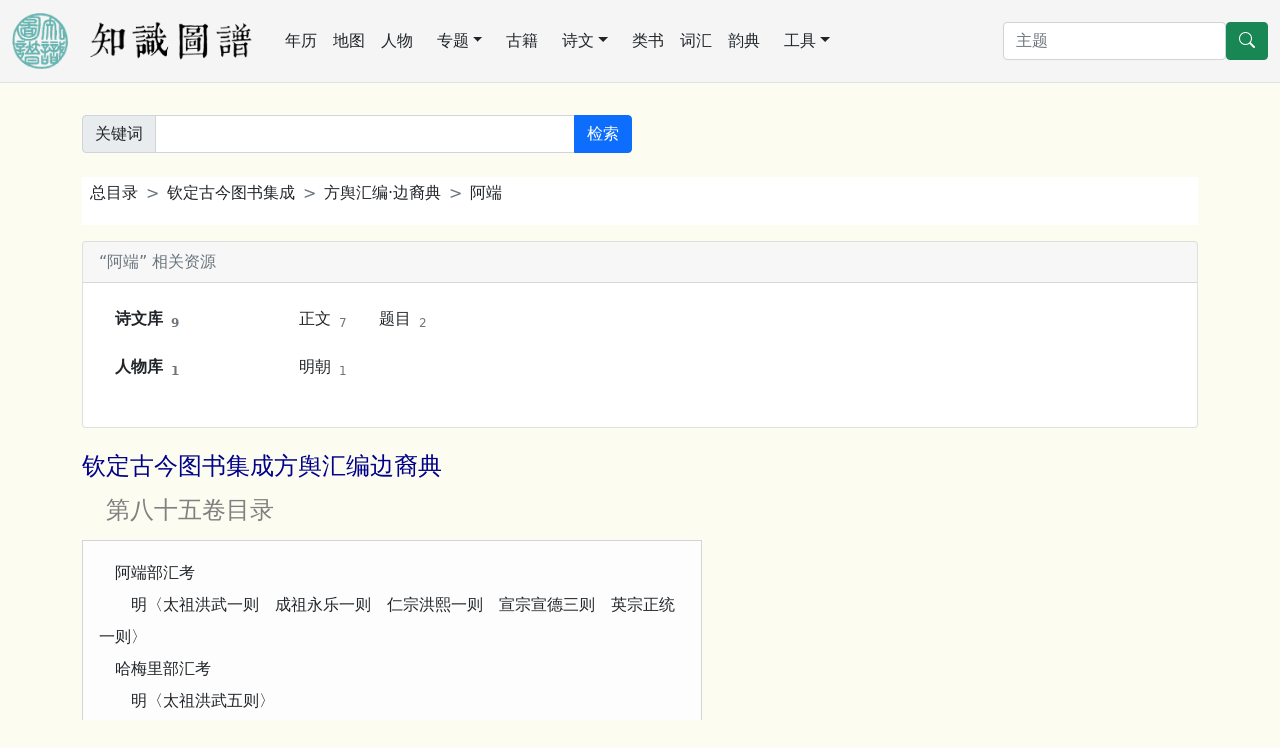

--- FILE ---
content_type: text/html; charset=utf-8
request_url: https://cnkgraph.com/Category/%E6%AC%BD%E5%AE%9A%E5%8F%A4%E4%BB%8A%E5%9C%96%E6%9B%B8%E9%9B%86%E6%88%90/%E6%96%B9%E8%BC%BF%E5%BD%99%E7%B7%A8%C2%B7%E9%82%8A%E8%A3%94%E5%85%B8/%E9%98%BF%E7%AB%AF/1107
body_size: 30950
content:
<!DOCTYPE html>
<html lang="zh-cn" class="h-100">
<head>
    <meta charset="utf-8" />
    <meta name="viewport" content="width=device-width, initial-scale=1.0" />
    <meta http-equiv="X-UA-Compatible" content="IE=10;IE=11" />
    <meta http-equiv="Cache-Control" content="no-transform" />
    <title>类书集成 钦定古今图书集成 方舆汇编·边裔典 阿端 哈梅里</title>
    <script src="https://code.bdstatic.com/npm/jquery@3.5.1/dist/jquery.min.js"></script>
        <link rel="stylesheet" href="/lib/bootstrap/dist/css/bootstrap.min.css" />
        <script src="/lib/bootstrap/dist/js/bootstrap.bundle.min.js"></script>
        <script src="/lib/echarts/echarts.min.js"></script>
        <script src="/js/lib.js?v=qgMCHHf9hff6eCFNDWdrBTsnRXjM0X3EtlRTGC0hK4o"></script>
    <link rel="stylesheet" href="/css/common.css?v=E_53VikV6ONWF64sgPDzruB2ja2VBIZjvnJZ7g3rSzw" />
<!-- Global site tag (gtag.js) - Google Analytics -->
<script async src="https://www.googletagmanager.com/gtag/js?id=G-3SBL9J5J7N"></script>
<script>
  window.dataLayer = window.dataLayer || [];
  function gtag(){dataLayer.push(arguments);}
  gtag('js', new Date());

  gtag('config', 'G-3SBL9J5J7N');
</script>
    <style>
    a {
        text-decoration: none;
    }
    </style>
</head>
<body class="bg-default d-flex flex-column h-100">
<nav class="navbar navbar-expand-lg navbar-light border-bottom" aria-label="主菜单" style="background-color: whitesmoke;">
    <div class="container-fluid">
        <a href="/" class="me-lg-4 navbar-brand">
        <img src="https://cdn.cnkgraph.com/images/logo.png" style="height: 56px;" class="me-3" />
        <img src="https://cdn.cnkgraph.com/images/sitename.png" style="height: 40px;" />
        </a>
      <button class="navbar-toggler" type="button" data-bs-toggle="collapse" data-bs-target="#commonMenu" aria-controls="commonMenu" aria-expanded="false" aria-label="Toggle navigation">
        <span class="navbar-toggler-icon"></span>
      </button>
      <div class="collapse navbar-collapse mb-2 mb-lg-0" id="commonMenu">
          <div class="nav col-12 col-lg-auto me-lg-auto mb-2 justify-content-center mb-md-0">
              <a class="nav-link px-2 link-dark" href="/Calendar">年历</a>
              <a class="nav-link px-2 link-dark" href="/Map">地图</a>
              <a class="nav-link px-2 link-dark" href="/People">人物</a>
              <div class="position-relative">
                  <a class="nav-link link-dark dropdown-toggle" href="#" role="button" data-bs-toggle="dropdown" aria-expanded="false">专题</a>
                  <ul class="dropdown-menu">
                      <li><a class="dropdown-item" href="/Map/PoetLife">唐宋文学编年地图</a></li>
                      <li><a class="dropdown-item" href="/Map/XianTangPoetLife">汉魏六朝文学编年地图</a></li>
                      <li><a class="dropdown-item" href="/Map/SilkRoad">丝绸之路诗词地图</a></li>
                      <li><a class="dropdown-item" href="/Map/SouthSongScenery">方舆胜览</a></li>
                      <li><a class="dropdown-item" href="/People/Monk">历代僧传</a></li>
                  </ul>
              </div>
              <a class="nav-link px-2 link-dark" href="/Book">古籍</a>
              <div class="position-relative">
                  <a class="nav-link link-dark dropdown-toggle" href="#" role="button" data-bs-toggle="dropdown" aria-expanded="false">诗文</a>
                  <ul class="dropdown-menu">
                      <li><a class="dropdown-item" href="/Writing">诗文库</a></li>
                      <li><a class="dropdown-item" href="/Writing/UsedByCento/集魏晋">集句分析</a></li>
                      <li><a class="dropdown-item" href="/Writing/FollowedRhyme/步魏晋韵">步韵分析</a></li>
                      <li><a class="dropdown-item" href="/CiTune">词谱</a></li>
                      <li><a class="dropdown-item" href="/QuTune">曲谱</a></li>
                  </ul>
              </div>
              <a class="nav-link px-2 link-dark" href="/Category">类书</a>
              <a class="nav-link px-2 link-dark" href="/Glossary">词汇</a>
              <a class="nav-link px-2 link-dark" href="/Rhyme">韵典</a>
              <div class="position-relative">
                  <a class="nav-link link-dark dropdown-toggle" href="#" role="button" data-bs-toggle="dropdown" aria-expanded="false">工具</a>
                  <ul class="dropdown-menu">
                    <li><a class="dropdown-item" href="/Tool/Labeling">自动笺注</a></li>
                    <li><a class="dropdown-item" href="/Tool/STConvert">简繁转换</a></li>
                    <li><a class="dropdown-item" href="/Tool/Referring">出处与化用分析</a></li>
                  </ul>
              </div>
          </div>

        <form method="get" class="d-flex" action="/Home/Search">
          <input type="search" class="form-control" placeholder="主题" aria-label="搜索" name="SearchKey">
          <button type="submit" class="btn btn-success">
            <svg xmlns="http://www.w3.org/2000/svg" width="16" height="16" fill="currentColor" class="bi bi-search" viewBox="0 0 16 16">
            <path d="M11.742 10.344a6.5 6.5 0 1 0-1.397 1.398h-.001c.03.04.062.078.098.115l3.85 3.85a1 1 0 0 0 1.415-1.414l-3.85-3.85a1.007 1.007 0 0 0-.115-.1zM12 6.5a5.5 5.5 0 1 1-11 0 5.5 5.5 0 0 1 11 0z"></path>
            </svg>
          </button>
        </form>
        </div>
    </div>
</nav>

<main role="main" class="pb-3 flex-shrink-0" id="main">
    
<div class="container my-3 my-lg-4">
    <form method="get" class="my-2" action="/Category/Search">
        <div class="row gy-2 gx-3 align-items-center my-2">
            <div class="col-md-6">
                <div class="input-group">
                    <span class="input-group-text">关键词</span>
                    <input type="search" class="form-control" aria-label="关键词" id="Key" name="Key" value="">
                    <button class="btn btn-primary" type="submit">检索</button>
                </div>
            </div>
        </div>
    </form>
</div>
<div class="container my-3 my-lg-4">
    

    <nav style="--bs-breadcrumb-divider: '>';" aria-label="breadcrumb" class="my-3 bg-white ps-2 py-1">
        <ol class="breadcrumb">
            <li class="breadcrumb-item"><a class="link-dark" href="/Category">总目录</a></li>
            <li class="breadcrumb-item"><a class="link-dark" href="/Category/&#x6B3D;&#x5B9A;&#x53E4;&#x4ECA;&#x5716;&#x66F8;&#x96C6;&#x6210;">钦定古今图书集成</a></li>
            <li class="breadcrumb-item"><a class="link-dark" href="/Category/&#x6B3D;&#x5B9A;&#x53E4;&#x4ECA;&#x5716;&#x66F8;&#x96C6;&#x6210;/&#x65B9;&#x8F3F;&#x5F59;&#x7DE8;&#xB7;&#x908A;&#x88D4;&#x5178;">方舆汇编·边裔典</a></li>
            <li class="breadcrumb-item"><a class="link-dark" href="/Category/&#x6B3D;&#x5B9A;&#x53E4;&#x4ECA;&#x5716;&#x66F8;&#x96C6;&#x6210;/&#x65B9;&#x8F3F;&#x5F59;&#x7DE8;&#xB7;&#x908A;&#x88D4;&#x5178;/&#x963F;&#x7AEF;">阿端</a></li>
        </ol>
    </nav>

    <div class="mb-4">
        <div class="card my-3">
	<div class="card-header text-secondary">“阿端” 相关资源</div>
	<div class="card-body">
	<dl class="row">
	<dt class="col-md-2"><a class="link-dark nav-link" target='_blank' href="/Map/Links/Writing?label={&quot;Type&quot;:&quot;Region&quot;,&quot;Identity&quot;:&quot;&#x963F;&#x7AEF;&quot;}">诗文库<sub class="text-secondary ms-2">9</sub></a></dt>
	<dd class="col-md-10">
		<nav class="nav">
		<a class="link-dark nav-link" target='_blank' href="/Map/Links/Writing/正文?label={&quot;Type&quot;:&quot;Region&quot;,&quot;Identity&quot;:&quot;&#x963F;&#x7AEF;&quot;}">正文<sub class="text-secondary ms-2">7</sub></a>
		<a class="link-dark nav-link" target='_blank' href="/Map/Links/Writing/题目?label={&quot;Type&quot;:&quot;Region&quot;,&quot;Identity&quot;:&quot;&#x963F;&#x7AEF;&quot;}">题目<sub class="text-secondary ms-2">2</sub></a>
		</nav>
	</dd>
	<dt class="col-md-2"><a class="link-dark nav-link" target='_blank' href="/Map/Links/Author?label={&quot;Type&quot;:&quot;Region&quot;,&quot;Identity&quot;:&quot;&#x963F;&#x7AEF;&quot;}">人物库<sub class="text-secondary ms-2">1</sub></a></dt>
	<dd class="col-md-10">
		<nav class="nav">
		<a class="link-dark nav-link" target='_blank' href="/Map/Links/Author/明朝?label={&quot;Type&quot;:&quot;Region&quot;,&quot;Identity&quot;:&quot;&#x963F;&#x7AEF;&quot;}">明朝<sub class="text-secondary ms-2">1</sub></a>
		</nav>
	</dd>
	</dl>
	</div>
</div>

    </div>
    <div class="mt-3 lh-lg">
        <div id='KR7a0008_085'><h4 class='h2' style='color: darkblue;'>钦定古今图书集成方舆汇编边裔典</h4><h4 class='h2' style='color: gray;'>　第八十五卷目录</h4><div class='bookCategory'>　阿端部汇考<br />　　明〈太祖洪武一则　成祖永乐一则　仁宗洪熙一则　宣宗宣德三则　英宗正统一则〉<br />　哈梅里部汇考<br />　　明〈太祖洪武五则〉<br />　尼八剌部汇考<br />　　明〈太祖洪武三则　成祖永乐四则　宣宗宣德一则〉<br />　哈烈部汇考一<br />　　明〈太祖洪武三则　成祖永乐十则　宣宗宣德三则　英宗正统二则　天顺二则　世宗嘉靖一则〉<br />　哈烈部汇考二<br />　　明一统志〈哈烈土产考〉<br />　曲先卫部汇考<br />　　明〈太祖洪武一则　成祖永乐一则　仁宗洪熙一则　宣宗宣德五则　英宗正统二则　宪宗成化一则　孝宗弘治一则　武宗正德一则　世宗嘉靖一则〉<br />　长河西鱼通宁远部汇考<br />　　明〈太祖洪武四则　成祖永乐二则　英宗正统一则　宪宗成化五则　孝宗弘治一则　世宗嘉靖一则　穆宗隆庆一则〉<br />　西洋古里部汇考<br />　明〈成祖永乐九则　宣宗宣德二则　英宗正统一则〉<br />皇清〈康熙五则〉<br />　西洋古里部杂录<br />　速睹嵩部汇考<br />　　明〈成祖永乐一则〉<br />　土鲁番部汇考<br />　　明〈成祖永乐三则　仁宗洪熙一则　宣宗宣德三则　英宗正统二则　代宗景泰一则　英宗天顺一则　宪宗成化九则　孝宗弘治二则　武宗正德五则　世宗嘉靖七则　穆宗隆庆一则〉<br />皇清〈顺治二则　康熙二则〉<br /></div><h4 class='h2'>边裔典第八十五卷</h4><h3 class='h3' id='KR7a0008_085_0000'>阿端部汇考</h3><h3 class='h3' id='KR7a0008_085_0001'>明</h3>太祖洪武八年，置阿端卫。<br />按<span class='book'>《明外史》</span>：阿端卫，在撒里畏兀儿之地，洪武八年置。后为朵儿只巴残破，其卫遂废。<br />成祖永乐四年，复置阿端卫。<br />按<span class='book'>《明外史·阿端卫传》</span>：永乐四年冬，酋长小薛忽鲁扎等来朝贡，请复置卫设官，从之，授小薛等指挥佥事。<br />仁宗洪熙　年，阿端酋锁鲁丹以劫掠朝使，惧，大兵进讨，率其部人远窜。<br />按<span class='book'>《明外史·阿端卫传》</span>：洪熙时，曲先酋散即思邀劫朝使，胁阿端指挥锁鲁丹偕行。已，大军出征，锁鲁丹惧，率部众远窜，失其印。<br />宣宗宣德元年，诏遣使招阿端逃窜酋长。<br />按<span class='book'>《明外史·阿端卫传》</span>：宣德初遣使招抚，锁鲁丹犹不敢归，依曲先杂处。<br />宣德六年，赦真只罕使还居帖儿谷旧地。<br />按<span class='book'>《明外史·阿端卫传》</span>：宣德六年春，西宁都督史昭言：曲先卫真只罕等本别一部，因其父助散即思为逆，窜处毕力朮江。其地当乌斯藏孔道，恐复为乱，宜讨之。帝敕昭曰：残寇穷迫，无地自容，宜遣人宥其罪，令复故业。于是真只罕率所部还居帖儿谷旧地。宣德七年，真只罕入朝，请回阿端故城。许之，赐玺书给印。<br />按<span class='book'>《明外史·阿端卫传》</span>：宣德七年正月，真只罕入朝，天子喜，授指挥同知，令掌卫事，以指挥佥事卜答兀副之。真只罕因言：阿端故城在回回之境，去帖儿谷尚一月程，朝贡艰，乞移本土为便。天子从其请，仍给以印，赐玺书抚慰之。<br />英宗正统　年，阿端入贡。<br />按<span class='book'>《明外史·阿端卫传》</span>：正统朝，数入贡，后不知所终。其时西域地面亦有名阿端者，贡道从哈密入，与此为两地云。<br /><h3 class='h3' id='KR7a0008_085_0002'>哈梅里部汇考</h3><h3 class='h3' id='KR7a0008_085_0003'>明</h3>太祖洪武十三年，都督濮英练兵西凉，请开哈梅里之路，其王兀纳失里遣使纳款。<br />按<span class='book'>《明外史》</span>：哈梅里，地近甘肃，元诸王兀纳失里居之。洪武十三年，都督濮英练兵西凉，请出师略地，开哈梅里之路，以通商旅。太祖赐玺书曰：略地之请，听玺便宜。然将以谋为本，尔慎毋忽。英遂进兵。兀纳失里惧，使使纳款。洪武十四年，兀纳失里遣使贡马，诏赐文绮。<br />按<span class='book'>《明外史·哈梅里传》</span>：洪武十四年五月，遣回回阿老丁来朝贡马。诏赐文绮，遣往畏吾儿之地，招谕诸番。洪武二十三年，诏谕都督宋晟严备兀纳失里。按<span class='book'>《明外史·哈梅里传》</span>：洪武二十三年，帝闻兀纳失里与别部相仇杀，谕甘肃都督宋晟等严兵备之。洪武二十四年，兀纳失里请互市，不许。遂邀杀西域贡使，命刘真宋晟等讨之，破其城，兀纳失里遁。按<span class='book'>《明外史·哈梅里传》</span>：洪武二十四年，使使请于延安、绥德、平凉、宁夏以马互市。帝曰：番人黠而多诈。互市之求，安知非觇我。中国利其马而不虞其害，所丧必多。宜勿听。自今至者，悉送京师。时西域回纥来贡者，多为哈梅里所遏。有从他道来者，又遣兵邀杀之。帝闻之怒。其年八月命都督佥事刘真偕宋晟督兵讨之。真等由凉州西出，乘夜直抵城下，四面围之。其知院岳山夜缒城降。黎明，兀纳失里驱马三百馀匹，突围而出。官军争取其马，兀纳失里率家属随马后遁去。真等攻破其城，斩幽王别儿怯帖木儿、国公省阿桑尔只等一千四百人，获王子别列怯部属千七百三十人，金银印各一，马六百三十匹。<br />洪武二十五年，兀纳失里贡马骡请罪，赐之白金、文绮。<br />按<span class='book'>《明外史·哈梅里传》</span>：洪武二十五年，遣使贡马骡请罪。帝纳之，赐白金、文绮。<br /><h3 class='h3' id='KR7a0008_085_0004'>尼八剌部汇考</h3><h3 class='h3' id='KR7a0008_085_0005'>明</h3>太祖洪武十七年，遣使招尼八剌国。<br />按<span class='book'>《明外史·尼八剌传》</span>：尼八剌国，在诸藏之西，去中国绝远。其王皆僧为之。洪武十七年，太祖已招徕诸番议通使其地命僧智光赍玺书、䌽币往，并使其邻境地涌塔国。智光精释典，负才辨，宣扬天子德意。其王马达纳罗摩即遣使随入朝，贡金塔、佛经名马方物。洪武二十年，尼八剌使者入贡。<br />按<span class='book'>《明外史·尼八剌传》</span>：洪武二十年，尼八剌使者达京师。赐银印、玉图书、诰敕、符验、幡幢、䌽币，又赐其使者。洪武二十三年，尼八剌使者入贡。<br />按<span class='book'>《明外史·尼八剌传》</span>：洪武二十三年，尼八剌再贡，加赐玉图书、红罗伞。终太祖时，数岁一贡。<br />成祖永乐七年，尼八剌遣使朝贡。<br />按<span class='book'>《明外史·尼八剌传》</span>：成祖嗣位，复命智光使尼八剌国。永乐七年遣使来朝。<br />永乐十一年，命杨三保赍玺书、银币赐尼八剌国王沙葛新的及地涌塔王可般。<br />按<span class='book'>《明外史·尼八剌传》</span>云云。<br />永乐十二年，赐尼八剌诰及镀金银印。<br />按<span class='book'>《明外史·尼八剌传》</span>：十二年遣使来贡。封沙葛新的为尼八剌国王，赐诰及镀金银印。<br />永乐十六年，尼八剌遣使来贡。<br />按<span class='book'>《明外史·尼八剌传》</span>：永乐十六年，尼八剌遣使来贡，命中官邓诚赍玺书、锦绮、纱罗往报之。所经罕东、灵藏、必力工瓦、乌斯藏及野蓝卜纳，皆有赐。<br />宣宗宣德二年，遣赐尼八剌王锦䌽。<br />按<span class='book'>《明外史·尼八剌传》</span>：宣德二年，又遣中官侯显赐尼八剌王绒锦、纻丝，地涌塔王如之。自后，贡使不复至。<br /><h3 class='h3' id='KR7a0008_085_0006'>哈烈部汇考一</h3><h3 class='h3' id='KR7a0008_085_0007'>明</h3>太祖洪武二十五年，遣使招谕哈烈，赐以绮币，不至。按<span class='book'>《明外史·哈烈传》</span>：哈烈，一名黑鲁，在撒马儿罕西南三千里，去嘉峪关万二千馀里，西域大国也。元驸马<br />帖木儿既君撒马儿罕，又遣其子沙哈鲁据哈烈。洪武时，撒马儿罕及别失八里咸朝贡，哈烈道远不至。洪武二十五年，遣官诏谕其王，赐文绮、䌽币，犹不至。按<span class='book'>《明·一统志》</span>：哈烈古，无可考，其地居平川，四面皆大山。元驸马帖木儿之子沙哈鲁国人尊之为速鲁檀犹华言君王也，东有俺都淮八剌墨等城，皆隶焉本朝。洪武二十五年，遣使诏谕酋长，赐织金文绮，东北至撒马儿罕一千四百里，东至肃州一万一千里。按陈诚<span class='book'>《西域记》</span>：衣服喜鲜洁色，尚白，有丧易以青，国主之居窗壁，以金银瑟瑟为饰，地施毡罽，重席而坐，富家居室服用颇同国主，礼仪简略，君臣相见，但行跪礼，无刑法，有罪罚钱，而坊市不设斗斛，但用权衡，凡宴会环列而坐，酒器用金银，馀用陶瓦，食无匕著，惟以手取。婚室多以姊妹，谓为至亲。死无棺椁，以布囊裹尸瘗之。国有学舍，中为一大室，四面皆房，廊以居游学之士，名曰默得儿塞。俗无正朔，不用甲子，以七日为一周，择日用事，则以第一日名阿啼纳，为上吉，凡拜天聚。会用之酒禁甚，严修行者多不饮酒，恐亵天也。<br />洪武二十八年，遣给事中傅安以兵往哈烈，为撒马儿罕所留，不得达。<br />按<span class='book'>《明外史·哈烈传》</span>：洪武二十八年，遣给事中傅安、郭骥等携士卒千五百人往，为撒马儿罕所留，不得达。洪武三十年，遣按察使陈德文等往哈烈，亦不还。按<span class='book'>《明外史·哈烈传》</span>：洪武三十年，又遣北平按察使陈德文等往，亦久不还。<br />成祖永乐元年，遣使以䌽币赐哈烈，仍不至。<br />按<span class='book'>《明外史·哈烈传》</span>：成祖践祚，遣官赍玺书䌽币赐其王，犹不报命。永乐五年，安等还。德文遍历诸国，说其酋长入贡，皆以道远无至者，亦是年始还。德文，保昌人，采诸方风俗作为歌诗以献。帝嘉之，擢佥都御史。永乐六年，复遣傅安赍书币往哈烈，始遣人入贡。按<span class='book'>《明外史·哈烈传》</span>：永乐六年，复遣安赍书币往哈烈，其酋沙哈鲁把都儿始遣使随安朝贡。<br />永乐七年，傅安达京师，复往哈烈，哈烈遣使朝贡。按<span class='book'>《明外史·哈烈传》</span>：永乐七年，安达京师，复命赍赐物偕其使往报。<br />按<span class='book'>《明·一统志》</span>：永乐七年，哈烈头目么赉等来朝，并贡方物。<br />永乐十一年，西域诸国皆随哈烈入贡。<br />按<span class='book'>《明外史·哈烈传》</span>：永乐八年，其酋遣使朝贡。撒马儿罕酋哈里者，哈烈酋兄子也，二人不相能，数搆兵。帝因其使还，命都指挥白阿儿忻台赍敕谕之曰：天生民而立之君，俾各遂其生。朕统御天下，一视同仁，无间遐迩，屡书遣使谕尔。尔能虔修职贡，抚辑人民，安于西徼，朕甚嘉之。比闻尔与从子哈里搆兵相仇，朕为恻然。一家之亲，恩爱相厚，足制外侮。亲者尚尔乖戾，疏者安得协和。自今宜休兵息民，保全骨肉，共享太平之福。因赐䌽币，并敕谕哈里罢兵，亦赐䌽币。白阿儿忻台既奉使，循诣撒马儿罕、失剌思、俺的干、俺都淮、土鲁番、火州、柳城、哈实哈儿诸国，赐之币帛，谕令入朝。诸酋长咸喜，各遣使偕哈烈使臣贡狮子、西马、文豹诸物。十一年，达京师。帝喜，御殿受之，犒赐有加。自是诸国使并至，皆序哈烈于首。及归，命中官李达、吏部员外郎陈诚、户部主事李暹、指挥金哈蓝伯等送之，就赍玺书、文绮、纱罗、布帛诸物分赐其酋。永乐十三年，哈烈入贡。<br />按<span class='book'>《明外史·哈烈传》</span>：永乐十三年，李达等还，哈烈诸国复遣使偕来，贡文豹、西马及他方物。<br />永乐十四年，哈烈入贡。<br />按<span class='book'>《明外史·哈烈传》</span>：十四年，再贡。及还，命陈诚赍书币报之，所过州县皆宴饯。<br />永乐十五年，哈烈入贡。<br />按<span class='book'>《明外史·哈烈传》</span>：十五年，遣使随诚等来贡。<br />永乐十六年，哈烈入贡。<br />按<span class='book'>《明外史·哈烈传》</span>：十六年，复贡。命李达等报之如初。永乐十八年，哈烈入贡。<br />按<span class='book'>《明外史·哈烈传》</span>：十八年，偕于阗、八答黑商来贡。永乐二十年，哈烈入贡。<br />按<span class='book'>《明外史·哈烈传》</span>：二十年，复偕于阗来贡。<br />宣宗宣德二年，哈烈遣使入贡。<br />按<span class='book'>《明外史·哈烈传》</span>：宣德二年，其头目打剌罕亦不剌来朝，贡马。自仁宗不勤远略，宣宗承之，久不遣使绝域，故其贡使亦稀至。<br />宣德七年，复命中官李贵通西域，敕谕哈烈国王。按<span class='book'>《明外史·哈烈传》</span>：宣德七年，复命中官李贵通西域，敕谕哈烈酋沙哈鲁曰：昔朕皇祖太宗文皇帝临御之日，尔等尊事朝廷，遣使贡献，始终如一。今朕恭膺天命，即皇帝位，主宰万方，纪元宣德。小大政务，悉体皇祖奉天恤民，一视同仁之心。前遣使臣赍书币往赐，道阻而回。今已开通，特命内臣往谕朕意。其益顺天心，永笃诚好，相与往还，同为一家，俾商旅通行，各遂所愿，不亦美乎。因赐以文绮、罗锦。贵等未至，其贡使法虎儿丁巳抵京师，卒于馆。命官致祭，有司营葬。寻复遣使随贵贡驼马、玉石。<br />宣德八年，哈烈入贡。<br />按<span class='book'>《明外史·哈烈传》</span>：宣德八年春，使者归。复命贵护送，赐其王及头目䌽币。秋复来贡。<br />英宗正统二年，哈烈入贡。<br />按<span class='book'>《明会典》</span>：正统二年，哈烈指挥哈只等贡马及玉石。正统三年，哈烈又入贡。<br />按<span class='book'>《明外史·哈烈传》</span>：正统三年来贡。英宗幼冲，大臣务休息，不欲敝中国以事外蕃，故远方通贡者甚少。<br />天顺元年，议通西域。<br />按<span class='book'>《明外史·哈烈传》</span>：天顺元年，复议通西域。大臣莫敢言，独忠义卫吏张昭抗疏切谏，事乃止。<br />天顺七年，复遣使谕哈烈。<br />按<span class='book'>《明外史·哈烈传》</span>：天顺七年，帝以中夏乂安，而远蕃朝贡不至，分遣武臣赍玺书、䌽币往谕。于是都指挥海荣、指挥马全得往哈烈。然自是来者颇稀，即哈烈亦不以时贡。<br />世宗嘉靖二十六年，定三年一贡之例，哈烈遂久不至。<br />按<span class='book'>《明外史·哈烈传》</span>：嘉靖二十六年，甘肃巡抚杨博言：西域入贡人多，宜为限制。礼官言：祖宗故事，惟哈密每年一贡，贡三百人，送十一赴京，馀留关外，有司供给。他若哈烈、哈三、土鲁番、天方、撒马儿罕诸国，道经哈密者，或三年、五年一贡，止送三五十人，其存留赏赉俱如哈密例。顷来滥放入京，宜敕边臣恪遵此例，滥放者罪之。制可。然是时哈烈已久不至，嗣后朝贡遂绝。其国最强大。王所居城，方十馀里。垒石为屋，平方若高台，不用梁柱瓦甓，中敞，空虚数十间。窗牖门扉，悉彫刻花文，绘以金碧。地铺毡罽，无君臣、上下、男女，相聚皆席地趺坐。国人称其主曰锁鲁檀，犹言君长也。男髡首缠以白布，妇女亦白布蒙首，仅露双目。上下相呼皆以名。相见止稍屈身，初见则屈一足三跪，男女皆然。食无匕著，有瓷器。以葡萄酿酒。交易用银钱，大小三等，不禁私铸。惟输税于酋长，用印记，无印者禁不用。市易皆征税十二。不知斗斛，止设权衡。无宫府，但有管事者，名曰刀完。亦无刑法，即杀人亦止罚钱。以姊妺为妻妾。居丧止百日，不用棺，以布裹尸而葬。常于墓间设祭，不祭祖宗，亦不祭鬼神，惟重拜天之礼。无干支朔望，每七日为一转，周而复始。岁以二月、十月为把斋月，昼不饮食，至夜乃食，周月始茹荤。城中筑大土室，中置一铜器，周围数丈，上刻文字如古鼎状。游学者皆聚此，若中国太学然。有善走者，日可三百里，有急使，传箭走报。俗尚侈靡，用度无节。土沃饶，节候多暖少雨。土产白盐、铜铁、金银、琉璃、珊瑚、琥珀、珠翠之属。多育蚕，善为纨绮。木有桑、榆、柳、槐、松、桧，果有桃、杏、李、梨、葡萄、石榴，谷有粟、麦、麻、菽，兽有狮、豹、马、驼、牛、羊、鸡、犬。狮生于阿朮河芦林中，初生目闭，七日始开。土人于目闭时取之，调习其性，稍长则不可驯矣。其旁近俺都淮、八答黑商，并隶其国。<br /><h3 class='h3' id='KR7a0008_085_0008'>哈烈部汇考二</h3><h3 class='h3' id='KR7a0008_085_0009'><span class='book'>《明·一统志》</span></h3><h3 class='h3' id='KR7a0008_085_0010'><span class='book'>《哈烈土产考》</span></h3>葡萄<br />巴旦杏　有似枣而甜者名忽鹿麻<br />萝卜　大者重十斤。<br />锁伏　又名梭服，以鸟毳为之纹，如纨绮。<br />花毯　极细，密色，久不变。<br />金　银　铜　铁<br />珊瑚　琥珀　珠　　翡翠<br />水晶　金刚　朱砂　名马<br />狮子　<span class='book'>《尔雅》</span>亦谓之狻猊。<br /><h3 class='h3' id='KR7a0008_085_0011'>曲先卫部汇考</h3><h3 class='h3' id='KR7a0008_085_0012'>明</h3>太祖洪武　　年，曲先酋长入贡，设曲先卫，置官属。按<span class='book'>《明外史·曲先卫传》</span>：曲先卫，东接安定，在肃州西南。古西戎，汉西羌，唐吐蕃，元设曲先答林元帅府。洪武<br />时，其酋长入贡。命设曲先卫，官其人为指挥。后遭朵儿只巴之乱，部众窜亡，并入安定卫，居阿真之地。<br />成祖永乐四年，以三郎为曲先指挥使，散即思副之。按<span class='book'>《明外史·曲先卫传》</span>：永乐四年，安定指挥哈三、散即思、三郎等奏：安定、曲先本二卫，后合为一。比遭土番<br />把秃侵扰，不获宁居。乞仍分为二，复先朝旧制。从之。即令三郎为指挥使，掌卫事，散即思副之。又从其请，徙治药王淮之地。自是屡入贡。<br />按<span class='book'>《明会典》</span>：曲先，亦西戎部落。永乐四年，设卫，以其酋散即思为指挥同知。<br />仁宗洪熙元年，曲先散即思与安定酋劫杀朝使，惧讨远遁。<br />按<span class='book'>《明外史·曲先卫传》</span>：洪熙时，散即思偕安定部酋劫杀朝使。大军来讨，散即思率众远遁，不敢还故土。<br />宣宗宣德　年，曲先失剌罕入朝，赦其罪，僚属悉进官，锡以诰命。<br />按<span class='book'>《明外史·曲先卫传》</span>：宣德初，天子赦其罪，遣都指挥陈通等往招抚，复业者四万二千馀帐。乃遣都指挥失剌罕等入朝谢罪，贡驼马，待之如初。寻擢散即思都指挥同知，其僚属悉进官，给以诰命。<br />宣德五年，命都督史昭等讨散即思，擒其党脱脱不花等。<br />按<span class='book'>《明外史·曲先卫传》</span>：宣德五年六月，朝使自西域还，言散即思，数率部众，邀劫往来贡使，梗塞道途。天子怒，命都督史昭为大将，率左右参将赵安、王彧及中官王安、王瑾，督西宁诸卫军及安定、罕东之众往征之。昭等兵至其地，散即思先遁，其党脱脱不花等迎敌。诸将纵兵击之，杀伤甚众，生擒脱脱不花及男妇三百四十馀人，获驼马牛羊三十四万有奇。自是西番震惧。散即思素狡悍，天子宥其罪，仍怙恶不悛。至是人畜多损失，乃悔惧。<br />宣德六年，散即思遣其弟坚都入朝谢罪，赦之，归其俘。<br />按<span class='book'>《明外史·曲先卫传》</span>：宣德六年四月，遣其弟副千户坚都等四人贡马请罪。复待之如初，令迁归故地并归其俘。<br />宣德七年，散即思卒，命其子都立嗣。<br />按<span class='book'>《明外史·曲先卫传》</span>：宣德七年，其指挥那那罕言：往者安定之兵从讨曲先，臣二女、四弟及指挥桑哥等家属被掠者五百人。今散即思已蒙赦宥，而臣等亲属犹未还，望圣明垂悯。天子得奏恻然，语大臣曰：朕常以用兵为戒，正恐滥及无辜。彼不自言，何由知之。即赦安定王亦攀丹等悉归所掠。其年，散即思卒，命其子都立嗣职，赐敕勉之。<br />按叶向高<span class='book'>《苍霞草》</span>：曲先在安定西古西戎部落，元置曲先答林元帅府。洪武四年，设曲先卫以土酋散西思为指挥同知，其后为朵儿只巴所攻，并曲先入安定，居阿真地。永乐四年，指挥哈三散即思三郎等表言：西番侵暴，乞仍立卫徙治药王淮，报可。以三郎领卫事，给印章并徙安定治所于昔儿丁。永乐末，散即思及安定酋劫杀中使。洪熙改元，命朱英讨破安定，追踰昆崙西数百里，至雅令阔地，曲先远遁，英还师，都督史昭言：叛酋未获，宜穷追。诏巳之。宣德二年，散即思复掠使者及西域贡使。命史昭率安定罕东兵讨之，散即思惧而逃，遣弟千户坚都等进马赎罪，上以远夷不足较，宥之，还其俘，令居故部，指挥那那罕表言：二女四弟及部落五百馀人，皆为安定所虏，及馀众溃居西番江，不敢归。诏安定王亦攀丹索部下遣还，仍谕居西番江者，使复业。其后屡入贡，然亦苦土鲁番，内徙，失故地。<br />宣德十年，擢那那罕为都指挥佥事，其僚属皆进秩。按<span class='book'>《明外史·曲先卫传》</span>：宣德十年，擢那那罕都指挥佥事，其僚属进秩者八十九人。<br />按<span class='book'>《明会典》</span>：曲先卫，宣德间，使臣七人五日下程一次羊鹅各一只、鸡三只、米三斗、酒二十瓶、面十五斤、果子四色、蔬菜厨料。<br />英宗正统二年，曲先遣使朝贡。<br />按<span class='book'>《明会典》</span>云云。<br />按<span class='book'>《明·一统志》</span>：正统二年，头目黑麻癿遣指挥火丁等，赴京贡方物。<br />正统七年，曲先卫遣使贡玉石。<br />按<span class='book'>《明外史·曲先卫传》</span>云云。<br />宪宗成化　年，土鲁番掠曲先。<br />按<span class='book'>《明外史·曲先卫传》</span>：成化时，土鲁番强被其侵掠。<br />孝宗弘治　年，安定王子陕巴居曲先以为哈密忠顺王。<br />按<span class='book'>《明外史·曲先卫传》</span>：弘治中，安定王子陕巴居曲先。廷议哈密无主，迎为忠顺王。<br />武宗正德七年，蒙古酋阿尔秃厮亦不剌窜居青海，曲先为所掠，部族窜徙。<br />按<span class='book'>《明外史·曲先卫传》</span>：正德七年，蒙古酋阿尔秃厮亦不剌窜居青海，曲先为所蹂躝，部族窜徙，其卫遂亡。明初设安定、阿端、曲先、罕东、赤斤、沙州诸将，给之金牌，令岁以马易茶，谓之差发。沙州、赤斤隶肃州，馀悉隶西宁。其时甘州西南尽皆番族，受边臣羁络，惟北面防寇而已。后诸卫尽亡，亦不剌据青海，土鲁番复据哈密，逼处关外。而诸卫迁徙之众又环列甘肃肘腋，犷悍难驯。于是河西外防大寇，内防诸番，兵事日亟。<br />世宗嘉靖　年，曲先卫人牙木兰来归。<br />按<span class='book'>《四译馆考》</span>：曲先，古西戎部落。东抵安定卫，北距肃州界。明永乐四年，设曲先卫以土酋散即思为指挥同知。宣德元年，以讨平曲先，功加国师禅师，秩其后常入贡。嘉靖中，卫人牙木兰为土鲁番所劫，牙木兰骁勇，土鲁番令其率众侵哈密，扰甘肃，已而贰于土鲁番，遂拥帐来归。土鲁番请还哈密易牙木兰将甘心焉，兵部尚书胡世宁不可，乃止。嘉峪关西诸卫皆没入土鲁番，曲先亦陷。其地产珠、珊瑚、朱砂、名马，服色尚白，丧事易以青，相见行跪礼。<br /><h3 class='h3' id='KR7a0008_085_0013'>长河西鱼通宁远部汇考</h3><h3 class='h3' id='KR7a0008_085_0014'>明</h3>太祖洪武　年，打煎炉、长河西土官元右丞刺瓦蒙遣其理问高惟善来朝贡。<br />按<span class='book'>《明外史·长河西鱼通宁远传》</span>：长河西鱼通宁远宣慰司，在四川徼外，地通乌斯藏，唐为外蕃。元时置碉门、鱼通、黎、雅、长河西、宁远六安抚司，隶吐蕃宣慰司。洪武时，其地打煎炉、长河西土官元右丞剌瓦蒙遣其理问高惟善来朝，贡方物，宴赉遣还。<br />洪武十六年，长河西土官复遣其从子入贡，始置长河西等处军民安抚司。<br />按<span class='book'>《明外史·长河西鱼通宁远传》</span>：洪武十六年，复遣惟善及从子万户若剌来贡。命置长河西等处军民安抚司，以剌瓦蒙为安抚使，赐文绮四十八匹，钞二百锭，授惟善礼部主事。<br />洪武二十年，遣高惟善抚长河西、鱼通、宁远等处，还朝，上安边六策，从之。<br />按<span class='book'>《明外史·长河西鱼通宁远传》</span>：洪武二十年，遣惟善招抚长河西、鱼通、宁远诸处，二十一年还朝，言：安边之道，在治屯守，而兼恩威。屯守既坚，虽远而有功；恩威未备，虽近而无益。今鱼通、九枝疆土及岩州、杂道二长官司，东邻碉门、黎、雅，西接长河西。自唐时吐蕃强盛，宁远、安靖、岩州汉民，往往为彼驱入九枝、鱼通，防守汉边。元初设二万户府，仍与盘陀、仁阳置立寨栅，边民戍守。其后各枝率众攻仁阳等栅。及川蜀兵起，乘势侵陵雅、邛、嘉等州。洪武十年始随碉门土酋归附。岩州、杂道二长官司自国朝设，迨今十有馀年，官民仍旧不相统摄。盖无统制之司，恣其猖獗，因袭旧弊故也。其近而已附者如此，远而未附者何由而臣服之。且岩州、宁远等处，乃古之州治。苟拨兵戍守，就筑城堡，开垦山田，使近者向化而先附，远者畏威而来归，西域无事则供我徭役，有事则使之先驱。抚之既久，则皆为我用。矣如臣之说，其便有六。通乌思藏、朵甘，镇抚长河西，可拓地四百馀里，得番民二千馀户。非惟黎、雅保障，蜀亦永无西顾忧。一也。番民所处老思冈之地，土瘠人繁，专务贸贩碉门乌茶、蜀之细布，博易羌货，以赡其生。若于岩州立市，则此辈衣食皆仰给于我，焉敢为非。二也。以长河西、伯思东、巴猎等八千户为外蕃犄角，其势必固。然后招来远者，如其不来，使八千户近为内应，远为乡导，此所谓以蛮夷攻蛮夷，诚制边之善道。三也。天全六番招讨司八乡之民，宜悉蠲其徭役，专令蒸造乌茶，运至岩州，置仓收贮，以易番马。比之雅州易马，其利倍之。且于打煎炉原易马处相去甚近，而价增于彼，则番民如蚁之慕膻，归而必众。四也。岩州既立仓易马，则番民运茶出境，倍收其税，其馀物货至者必多。又鱼通、九枝蛮民所种水陆之田，递年无征。若岁输租米，并令军士开垦大渡河两岸荒田，亦可供给戍守官军。五也。碉门至岩州道路，宜令缮修开拓，以便往来人马。仍量地里远近，均立邮传，与黎、雅烽火相应。庶可以防遏乱略，边境无虞。六也。帝从之。<br />洪武三十年，始置长河西鱼通宁远宣慰司。<br />按<span class='book'>《明外史·长河西鱼通宁远传》</span>：洪武中，建昌酋月鲁帖木儿叛，长河西诸酋阴附之，失朝贡，太祖怒。三十年春谓礼部臣曰：今天下一统，四方万国皆以时奉贡。如乌斯藏、尼八剌国其地极远，犹三岁一朝。惟打煎炉长河西土酋外附月鲁帖木儿、贾哈剌，不臣中国。兴师讨之，锋刃之下，死者必众。宜遣人谕其酋。若听命来觐，一以恩待，不悛则发兵三十万，声罪徂征。礼官以帝意为文驰谕之。其酋惧，即遣使入贡谢罪。天子赦之，为置长河西鱼通宁远宣慰司，以其酋为宣慰使，自是修贡不绝。初，鱼通及宁远、长河西，本各为部，至是始合为一焉。<br />成祖永乐十三年，长河西贡使请开以马易茶之禁，从之。<br />按<span class='book'>《明外史·长河西鱼通宁远传》</span>：永乐十三年，贡使言：西番无他土产，惟以马易茶。近年禁约，生理实难，乞仍许开市。从之。<br />永乐二十一年，长河西宣慰使喃哩等贡马。<br />按<span class='book'>《明外史·长河西鱼通宁远传》</span>：永乐二十一年，宣慰使喃哩等二十四人来朝贡马。<br />英宗正统二年，以加八僧袭宣慰使。<br />按<span class='book'>《明外史·长河西鱼通宁远传》</span>：正统二年，喃哩卒，子加八僧嗣。<br />宪宗成化四年，定例长河西仍岁一贡。<br />按<span class='book'>《明外史·长河西鱼通宁远传》</span>：成化四年，申诸番三岁一贡之令，惟长河西仍比岁一贡。<br />成化六年，定长河西贡使不得过百人。<br />按<span class='book'>《明外史·长河西鱼通宁远传》</span>：成化六年，定二年或三年一贡，贡使不得过百人。<br />成化十七年，礼官言诸蕃僧诈为诸王文牒入贡，请给诸蕃及长河西、董卜韩胡敕书勘合，以免诈伪，从之。<br />按<span class='book'>《明外史·长河西鱼通宁远传》</span>：成化十七年，礼官言：乌斯藏在长河西之西，长河西在松潘、越巂之南，壤地相接，易于混淆。乌斯藏诸番王例三岁一贡，彼以道险来少，而长河西番僧往往诈为诸王文牒，入贡冒赏。请给诸番王及长河西、董卜韩胡敕书勘合，边臣审验，方许进入，庶免诈伪之弊。或道阻，不许补贡。从之。<br />成化十九年，长河西部内灌顶国师千八百人入贡，诏纳五百人，馀悉遣还。<br />按<span class='book'>《明外史·长河西鱼通宁远传》</span>：成化十九年，其部内灌顶国师遣僧徒来贡，至千八百人，守臣劾其违制。帝止纳五百人，馀悉遣还。<br />成化二十二年，长河西以寇阻失贡，补进三贡。诏以后道梗不得再补，已至者纳之。<br />按<span class='book'>《明外史·长河西鱼通宁远传》</span>：成化二十二年，礼官言：长河西以黎州大渡河寇发，连岁失贡，至是补进三贡。定制，道梗者不得再补。但今贡物已至，宜顺其情纳之，而量减赐赉。报可。<br />孝宗弘治十二年，礼官言长河西及乌斯藏诸番贡使太多，谕守臣不得滥送。<br />按<span class='book'>《明外史·长河西鱼通宁远传》</span>：弘治十二年，礼官言：长河西及乌斯藏诸番，一时并贡，使者至二千八百馀人。乞谕守臣无滥送。亦报可。然其后来者愈多，率不能却。<br />世宗嘉靖三年，定令长河西贡使不得过千人。<br />按<span class='book'>《明外史·长河西鱼通宁远传》</span>：嘉靖三年，定令不得过一千人。<br />穆宗隆庆三年，定贡使五百人全赏、遣八人赴京之制。<br />按<span class='book'>《明外史·长河西鱼通宁远传》</span>：隆庆三年，定五百人全赏、遣八人赴京之制，如阐教诸王。所贡物有珊瑚、氆氇、犀角、左髻毛缕足力麻、铁力麻、明盔、明甲、刀剑之属，诸番所贡皆如之。<br /><h3 class='h3' id='KR7a0008_085_0015'>西洋古里部汇考</h3><h3 class='h3' id='KR7a0008_085_0016'>明</h3>成祖永乐元年，命中官尹庆抚谕西洋古里。<br />按<span class='book'>《明外史·西洋古里传》</span>：古里，西洋大国。西滨大海，南距柯枝国，北距狼奴儿国，东七百里距坎巴国。自柯枝舟行三日可至，自锡兰山十日可至，诸番要会也。永乐元年，命中官尹庆奉诏抚谕其国，赉以䌽币。其酋沙米的喜，即遣使从庆入朝，贡方物。<br />按<span class='book'>《广东通志》</span>：西洋国地最大，与僧伽密迩诸番之会也。去中国十万里，西濒大海，南距柯枝，北接狼奴儿国。其产沉香木香、西洋布、五色布、白雁、胡椒、马、五色鸦鹘、石明。永乐元年，国王马那必剌满遣马戎朝贡。永乐三年，西洋古里国遣使朝贡，封其国王，赐印诰及文绮。<br />按<span class='book'>《明外史·西洋古里传》</span>：永乐三年，达南京，封为国王，赐印诰及文绮诸物，遂比年入贡。郑和亦数使其国。按<span class='book'>《明会典》</span>：古里大国，西洋诸番之会。永乐三年，其酋长沙米的遣使朝贡，敕封为古里国王，给印诰。贡物宝石、珊瑚珠、琉璃瓶、琉璃碗、宝铁刀、拂郎双刃刀、金系、腰锡、阿思摸达涂儿气龙涎、苏合油、乳香、檀香木、香栀子花、胡椒花、毡单伯兰布、苾布、红丝花手巾、番花、人马象物、手巾、线结花、靠枕<span class='kanripoComment'>〈又〉</span>。永乐间，使臣十八人，三日下程一次，羊二只、鹅四只、鸡八只、酒二十瓶、米一石、面三十斤、果子四色、蔬菜厨料。按<span class='book'>《岛夷志》</span>：海滨为市以通贸易，行者让路，道不拾遗，山横而田瘠宜种麦，好畜马，俗稍近古。土产沉香木香、西洋布、幅广至四五尺、五色巾、白鸠、胡椒、马国多骏马，来自西域五色鸦鹘石。<br />永乐五年，古里国遣使朝贡，命太监郑和等赐西洋国诰命。<br />按<span class='book'>《明会典》</span>：永乐五年，古里国遣使朝贡。<br />按<span class='book'>《瀛涯胜览》</span>：西洋古里，大国也。西濒海，南距柯枝国，北距狼奴儿国，海近山远，东七百里许，距坎巴夷，自柯枝海行可三日至，距中国十万馀里。永乐五年，上命太监郑和等，赐王以诰命，升赏其将领有差，皆冠带、勒石、美之，王尚浮屠，敬象牛。人有五等，一回回、一南毗、一哲地、一革全、一木瓜，王南毗，人不食牛肉，将领回回不食猪肉，昔王与回回誓互相禁食，铜范佛像曰纳儿佛殿，以铜瓦座傍，穿井汲泉，浴佛而礼之。取牛粪调水涂地，及壁臣民大家晨起，亦用牛粪涂地，煅牛粪灰囊于身，每旦水调灰抹额及股，谓敬佛也。传云：昔有圣人曰某些，行教化，人人俱服从。某些远适遣弟曰撒没，黎主之弟，乃纵诞铸金犊以谕国人，曰此乃圣主，敬之。有验人罔不从，命牛日粪金人获其利，遂信之不疑。某些归恚其弟，诬惑遂毁，牛弟恐，于是跨象而遁，国人犹望其还，故敬象牛者以此。国事皆决于二将领，乃回回人也。国人半崇回回教礼拜寺，有二三十，馀七日一礼，至日斋沐谢事，午时男女拜天于寺，未刻乃散，始治他事。俗尚信义，中国舶货至，皆二将领主之遣驵，侩议直言定再不易，其算法，秪凭手指屈伸，分毫不谬，市用六成金钱曰吧南重，二分文二面，小银钱曰搭儿重三釐秤，曰法利。二十两为斤，当中国一斤九两六钱，升曰党戛黎，当中国一升六。合乐则葫芦为乐器，红铜丝为弦，歌乐自和协，铿锵可听。婚丧礼各以类，王老则不传子，而传外甥，无姊妹，子则传弟，无弟则传于有德者，古今皆然。刑无鞭笞，轻则断手足，重则罚金诛戮，甚则没家夷族，有罪系之，辄承服，不承服，则寘其手指于沸油中半晌，三日后，验之，烂者伏辜，全者免罪。免罪者，将领导以鼓乐还家，亲戚致贺饮酒。西洋布曰扯黎，出于邻邦、坎巴夷之属，每匹阔四尺五寸，长二丈五尺，直金钱八文，有色丝间花帨，阔五尺，长一丈二三尺，直金钱百文。厥产胡椒，亦以圃种十月熟，富家则多植椰子树千株，至二三千者有之，嫩者有浆可酿酒，老者可作油、糖或饭，壳可作杯，锻枝灰可厢金枝，干可构室，叶可盖屋。蔬有姜芥、萝卜、胡荽、葱蒜、胡芦、茄、瓜东，瓜四时有，小瓜如指，长一寸许，味美，果有芭蕉子、波罗蜜、木鳖子，树高十馀丈，绿囊如柿，三四十。有米无麦，有鸡鸭，无鹅羊，高如骡灰色，水牛不大，黄牛则大有至三四百斤者，不食其肉，取其乳酥，啖饮不绝口。牛死则埋之，禽有孔雀、乌鸦、鹰鹭，无馀鸟厥。贡金丝宝带、金丝如发结花，缀八宝珍珠。<br />永乐七年，古里国遣使朝贡。<br />按<span class='book'>《明会典》</span>云云。<br />永乐十三年，古里偕柯枝等诸国入贡。<br />按<span class='book'>《明外史·西洋古里传》</span>：永乐十三年，偕柯枝、南浡利、甘巴里、满剌加诸国入贡。<br />永乐十四年，古里又偕瓜哇等诸国入贡，以古里大国，序其使者于首。<br />按<span class='book'>《明外史·西洋古里传》</span>：永乐十四年，又偕瓜哇、满剌加、占城、锡兰山、木骨都束、溜山、南浡利、不剌哇、阿丹、苏门答剌、麻林、剌撒、忽鲁谟斯、柯枝、南巫里、沙里湾泥、彭亨诸国入贡。是时，诸蕃使臣充斥于廷，以古里大国，序其使者于首。<br />永乐十七年，西洋古里入贡。<br />按<span class='book'>《明外史·西洋古里传》</span>：永乐十七年，偕满剌加十七国来贡。<br />永乐十九年，西洋古里入贡。<br />按<span class='book'>《明外史·西洋古里传》</span>：永乐十九年，又偕忽鲁谟斯、阿丹、祖法儿、剌撒、不剌哇、木骨都束、柯枝、加异勒、锡兰山、溜山、南浡利、苏门答剌、阿鲁、满剌加、甘巴里诸国入贡。<br />永乐二十一年，西洋古里入贡。<br />按<span class='book'>《明外史·西洋古里传》</span>：永乐二十一年，复偕忽鲁谟斯、锡兰山、阿丹、祖法儿、剌撒、不剌哇、木骨都束、柯枝、加异勒、溜山、南浡利、苏门答剌、阿鲁、满剌加诸国，遣使千二百人入贡。时帝方出塞，敕皇太子曰：天时向寒，贡使即令礼官宴劳，给赐遣还。其以土物来市者，官酬其直。自成祖崩，中朝不遣使诸国，诸国贡使亦不来。<br />宣宗宣德五年，复遣使往西洋古里。<br />按<span class='book'>《明外史·西洋古里传》</span>：宣德五年，复遣郑和使其国。宣德八年，西洋古里入贡。<br />按<span class='book'>《明外史·西洋古里传》</span>：宣德八年，其王比里麻遣使偕苏门答剌、柯枝、锡兰山、祖法儿、阿丹、甘巴里、忽鲁谟斯、加异勒天方使臣入贡。其使久留都下。<br />英宗正统元年，西洋古里使附瓜哇舟西还。<br />按<span class='book'>《明外史·西洋古里传》</span>：正统元年乃命附瓜哇贡舟西还。自是不复至。其国，山多地瘠，有谷无麦。俗甚淳，行者让道，道不拾遗。人分五等，如柯枝，王敬浮屠、凿井灌佛亦如之。每旦，王及臣民取牛粪调水涂壁及地，又煅为灰抹额及股，谓为敬佛。国中半崇回回教，建礼拜寺数十处。七日一礼，男女斋沐谢事。午时拜天于寺，未时乃散。王老不传子而传甥，无甥则传弟，无弟则传于国之有德者。国事皆决于二将领，以回回人为之。刑无鞭笞，轻者断手足，重者罚金珠，尤重者夷族没产。鞫狱不承，则置其手指沸汤中，三日不烂即免罪。免罪者，将领导以鼓乐，送还家，亲戚致贺。富家多植椰子树至数千。其嫩者浆可饮，亦可酿酒，老者可作油、糖，亦可作饭。干可搆屋，叶可代瓦，壳可制杯，穰可索绹，锻为灰可镶金。其他蔬果、畜产，多类中国。所贡物有宝石、珊瑚珠、琉璃瓶、琉璃枕、宝铁刀、拂郎双刃刀、金系腰、阿思模达涂儿气、龙涎香、苏合油、花毡单、伯兰布、苾布之属。<br /><h3 class='h3' id='KR7a0008_085_0017'>皇清</h3>康熙六年<br /><span class='book'>《大清会典》</span>：康熙六年，广东巡抚奏称西洋国遣官入<br />贡，其正贡船一只，护贡船三只。西洋国在西南海中。康熙六年进贡，因其地远，贡期未定，贡道由广东，今其人有留居岙门者。<br />按<span class='book'>《广东通志》</span>：康熙六年十月，内遣使朝，贡方物，进金叶表文一函，国王像一幅，全金金刚石饰，金剑一持，金琥珀书箱一座，瑚珊树一枝，珊瑚珠一串，琥珀珠六串，伽楠香二段，哆啰绒二匹，象牙十枝、犀角四只、乳香六桶、苏合油一桶、丁香一笼、金银乳香二笼、花露一箱、花幔四端、花毡一铺。进献<br /><br />皇后方物大玻璃镜一面、珊瑚珠一串、琥珀珠四串、<br />花露一笼、丁香一笼、金银乳香一笼、花幔四端、花毡一铺，续据该贡使开报。<br /><br />皇恩赏赐缎匹、银两、国王杂色锦缎八十匹、银三百<br />两、正贡官杂色花缎三十六匹、银一百两护、贡官杂色花绢缎一十八匹、随役一十九名，每名杂色缎十匹、每名银二十两，使回令广东布政司照例管待遣还。<br />康熙七年<br /><br /><span class='book'>《大清会典》</span>：康熙七年，题准西洋进贡，以后船不许过<br />三只，每船不许过百人。<br />康熙八年<br /><br /><span class='book'>《大清会典》</span>：康熙八年，题准令正副使及从人二十二<br />名来京，其留边人役，该地方官给与食物，仍加防守。<br />康熙九年<br /><br /><span class='book'>《大清会典》</span>：康熙九年，西洋国贡使吗<img src='https://c.cnkgraph.com/Chars/wikipedia/commons/thumb/1/1b/GJfont.pdf/page28663-18px-GJfont.pdf.jpg' />吻萨喇哒<img src='https://c.cnkgraph.com/Chars/wikipedia/commons/thumb/1/1b/GJfont.pdf/page31631-18px-GJfont.pdf.jpg' /><br />到京，具<br />表进贡，赏赐筵宴毕，差司宾序班一员，伴送至广<br />东，该督差官护送出境。西洋国贡使玛讷撒尔达聂行至江南山阳地方病故，礼部题准内院撰祭文，所在布政司备祭品，遣本司堂官致祭一次，仍置地营葬，立石封识。若同来使臣愿带回骸骨，听从其便。<br />康熙十七年<br /><br /><span class='book'>《大清会典》</span>：康熙十七，年西洋国王阿丰肃遣使具<br />表，进狮子来京，兵部给沿途口粮驿站夫船，礼部<br />仍差官伴送至广东，交该督抚差，官护送出境，贡物恭进<br /><br />御前，<br />国王像一幅、金刚石饰金剑一柄、金珀书箱一座、珊瑚树一枝、珊瑚珠一串、琥珀珠六串、伽楠二段、哆啰绒二匹、象牙十枝、犀角四只、乳香六桶、苏合油一桶、丁香一笼、金银乳香二笼、花露一箱、花幔四端、花毡一铺。<br /><br />皇后前，<br />大玻璃镜一面、珊瑚珠一串、琥珀珠十串、花露一笼、丁香一笼、金银乳香一笼、花幔四端、花毡一铺。<br /><h3 class='h3' id='KR7a0008_085_0018'>西洋古里部杂录</h3><span class='book'>《日知录》</span>：西域人善天文，自古已然。<span class='book'>《唐书》</span>：泥婆罗国颇解推测盈虚，兼通历术事。天竺国善天文历算之术。罽宾国遣使进<span class='book'>《天文经》</span>。拂菻国其王城门楼中悬一大金秤，以金丸十二枚属于衡端，以候日之十二时，为一金人其大如人立于侧，每至一时其金丸辄落，铿然发声，引唱以纪日，时毫釐无失，盖不始于回回西洋也。<br /><span class='book'>《春明梦馀录》</span>：蒋德璟<span class='book'>《破邪集序》</span>：向与西士游第知，其历法与天地球日圭星圭诸器，以为工，不知其有天主之教也。比读其书，第知其窃吾儒事天之旨，以为天主，即吾中国所奉上帝，不知其以汉哀帝时耶苏为天主也。其书可百馀种，颛与佛抗而迹，其人不婚不宦，颇胜于火居，诸衲子以是不与之绝，比吾筑家庙奉先，而西士见过谓予：此君家主，当更有大主公，知之乎。予笑谓：大主则上帝也，吾中国惟天子得祀上帝，馀无敢干者。若吾儒性命之学，则畏天敬天无之，非天安有画像，即有之，恐不是深目高鼻，一浓胡子耳。西士亦语塞，或曰：佛自西来，作佛像，利氏自大西来，亦作耶苏像，以大西抑西，以耶苏抑佛，非敢抗吾孔子，然佛之徒非之，而孔子之徒顾或从之者，何也。未几，当道檄所司，逐之燬拆其居，而株擒其党，事急乃控于予，予适晤观察曾。公曰：其教可斥远人，则可矜也。曾公以为然，稍宽其禁而吾漳黄君天香以破邪，集见示则若以其教为必乱世，而亟为建鼓之攻，又若以予之斥其教而缓其人，为异于孟子距杨墨之为者。予谓：孟夫子距邪说甚峻然，至于杨墨逃而归斯受之而以招放豚为过，今亦西士逃而归之，候矣，愚自以为善，学孟子特不敢似退之所称功，不在禹下耳，且以中国之尊圣贤之众，圣天子一统之盛，何所不容四夷八馆，现有译字之官，西僧七王亦赐阐教之号，即近议脩历，亦令西士与钦天分曹测定，聊以之备重译一种示，无外而已，原不足驱也，驱则何难之有。李文节曰：退之原道，其功甚伟，第未闻明先王之道以道之，而辄庐其居亦不必。予因此意广黄君而复叹邪说之行，能使愚民为所惑，皆吾未能明先王之道之咎，而非邪说与愚民之咎也。白莲闻香教入其党者，骈首受戮，意窃哀之。然则黄君破邪之书，其亦哀西士而思以全之欤。即谓有功于西士可矣。<br /><h3 class='h3' id='KR7a0008_085_0019'>速睹嵩部汇考</h3><h3 class='h3' id='KR7a0008_085_0020'>明</h3>成祖永乐三年，遣行人连迪等招谕速睹嵩国。<br />按<span class='book'>《明外史·速睹嵩传》</span>：速睹嵩者，亦西方之国。永乐三年，遣行人连迪等赍敕往招，赐银钞、䌽币。其酋以道远，竟不至。<br /><h3 class='h3' id='KR7a0008_085_0021'>土鲁番部汇考</h3><h3 class='h3' id='KR7a0008_085_0022'>明</h3>成祖永乐四年，土鲁番来贡玉璞。<br />按<span class='book'>《明外史·土鲁番传》</span>：土鲁番，在火州西百里，去哈密千馀里，嘉峪关二千六百里。即汉车师前王。隋高昌国。唐灭高昌，置西州及交河县，此则交河县安乐城也。宋复名高昌，为回鹘所据，尝入贡。元设万户府。永乐四年遣官使别失八里，道其地，以䌽币赐之。其万户赛因帖木儿遣使来朝贡玉璞。<br />永乐六年，土鲁番国番僧率其徒来朝贡，授为国师僧纲司官。<br />按<span class='book'>《明外史·土鲁番传》</span>：永乐六年，其国番僧清来率徒法泉等朝贡。天子欲令化导番俗，即授为灌顶慈慧圆智普通国师，师徒七人并为土鲁番僧纲司官，赐赉甚厚。由是其徒来者不绝，贡名马、海青及他物。天子亦数遣官奖劳之。<br />永乐二十年，土鲁番与哈密共贡马。<br />按<span class='book'>《明外史·土鲁番传》</span>：永乐二十年，其酋尹吉儿察与哈密共贡马千三百匹，赐赉有加。已而尹吉儿察为别失八里酋歪思所逐，走归京师。天子悯之，命为都督佥事，遣还故土。<br />仁宗洪熙元年，土鲁番躬率部落来朝。<br />按<span class='book'>《明外史·土鲁番传》</span>：尹吉儿察德中国，洪熙元年躬率部落来朝。<br />宣宗宣德元年，土鲁番又率部落来朝。<br />按<span class='book'>《明外史·土鲁番传》</span>：宣德元年，躬率部落来朝。天子待之甚厚，渥还国病卒。<br />宣德三年，土鲁番遣其子满哥帖木儿来朝。<br />按<span class='book'>《明外史·土鲁番传》</span>：宣德三年，其子满哥帖木儿来朝。已而都督锁恪弟猛哥帖木儿来朝，命为指挥佥事。<br />宣德五年，土鲁番遣人入朝。<br />按<span class='book'>《明外史·土鲁番传》</span>：宣德五年，都指挥佥事也先帖木儿来朝。<br />按《四译馆考》：土鲁番在火州西百里古交河县安乐城也，城方一二里，地平，四面皆山，气候多暖少雨雪。土宜麻麦，有瓜果、羊马之利，人皆屋居，信佛法，多僧寺。城西二十里有崖儿城，城仅二里，民居百馀家，相传故交河县治，又云古车师国，明永乐十二年，行在验封员外郎，陈诚至其国，诚言城西北百里有灵山，最大国，人云此十万罗汉涅槃处也。近山有高台，台旁有僧寺，寺下皆石泉林木，从此入山行二百里至一峡，峡南有小屋，屋南登山坡，坡有石屋，屋有小佛像五，前有池，池中有山，山石青黑，远望纷如毛发，国人云此十万罗汉洗头削发处也。循峡东南行六七里，登高崖，崖下小山累，累峰峦秀丽，罗列成行，峰下白石成堆，似玉轻脆不可握，堆中若人骨状者，坚如白缕文明，析色甚润，国人云此十万罗汉灵骨也。又东下石崖，崖下石笋，如人手足，稍南至山坡，坡石莹洁如玉，国人云此辟支佛涅槃处也。周行群山，约二十馀里，悉五色沙石，光焰灼人，四面峻壑，穷崖天巧奇绝，草木不生，鸟兽鲜少，西极诸国，唯土鲁番最为奸猾。宣德五年，始遣使来贡。正统以后，间一至焉。〈按《明<br />外史》：宣德以前，土鲁番之来，非止一二次，此乃云始遣使来贡，姑并存之。<br />〉英宗正统六年，土鲁番久失贡，令赍钞币赐其酋巴剌麻儿。<br />按<span class='book'>《明外史·土鲁番传》</span>：正统六年，朝议土鲁番久失贡，因米昔儿使臣还，令赍钞币赐其酋巴剌麻儿。正统七年，土鲁番遣使入贡，遂僭称王。<br />按<span class='book'>《明外史·土鲁番传》</span>：正统七年，遣使入贡。初，其地介于阗、别失八里诸大国间，势甚微弱。后侵掠邻境火州、柳城，皆为所并，国日强，其酋也密力火者遂僭称王。<br />代宗景泰三年，土鲁番遣使入贡。<br />按<span class='book'>《明外史·土鲁番传》</span>：景泰三年，偕其妻及部下头目各遣使入贡。<br />英宗天顺三年，土鲁番遣使入贡，其使臣进秩有差。按<span class='book'>《明外史·土鲁番传》</span>：天顺三年，复贡，其使臣进秩者二十有四人。先后命指挥白全、都指挥桑斌等使其<br />国。<br />宪宗成化元年，土鲁番伪与哈密罕慎盟，杀之，仍遣使来贡。诏薄其赏，拘其使臣。<br />按<span class='book'>《明外史·土鲁番传》</span>：成化元年，与罕慎盟，执杀之，复据其城，而遣使入贡；称与罕慎缔姻，乞赐蟒服及九龙浑金膝襕诸物。使至甘州，而罕慎之变已闻，朝廷但令还谕其主，归我侵地。番贼知中国易与，不奉命，而复遣使来贡。礼官议薄其赏，拘使臣，番贼稍惧。成化三年，土鲁番贡狮子。<br />按<span class='book'>《明外史·土鲁番传》</span>：成化三年春，偕撒马儿罕贡狮子，愿献还城印，朝廷亦还其使臣。礼官请却勿纳，帝不从。及使还，命内官张芾护行，谕内阁草敕。阁臣刘吉等言：阿黑麻背负天恩，杀我所立罕慎，宜立遣大将直捣巢穴，灭其种类，始足雪中国之愤。或不即讨，亦当如古帝王封玉门关，绝其贡使，犹不失大体。今皆不然宠其使臣，厚加优待，又遣中使伴送，此何理哉。陛下事遵成宪，今秋乃无故召番人入大内看戏狮子，大赉御品，誇耀而出。都下闻之，咸为骇叹，谓祖宗以来，从无此事。夫非我族类，其心必异，奈何屈万乘之尊，为奇兽之玩，俾异言异服之人，杂遝清严之地哉。况使臣满剌土儿即罕慎外舅，忘主事雠，逆天无道。而阿黑麻聚集人马，谋犯肃州，名难奉贡，意实叵测。兵部议羁其使臣，正合事宜。若不停张芾之行，彼使臣还国，阿黑麻必谓中土帝王亦可通情希宠，大臣谋国，君不听信，其奈我何。长番贼之志，损天朝之威，莫甚于此。疏入，帝止芾行，而问阁臣兴师、绝贡二事。吉等以时势未能，但请薄其赐赉。因言饲狮日用二羊，十岁则七千二百羊矣，守狮日役校尉五十人，一岁则一万八千人矣。若绝其喂养，听其自毙，传之千载，实为美谈。帝不能用。其秋，又遣使从海道贡狮子，朝命却之，其使乃潜诣京师。礼官请治沿途有司罪，仍却其使，从之。当是时，中外乂安，大臣马文升、耿裕辈，咸知国体，于贡使多所裁损，阿黑麻稍知中国有人。<br />成化四年，土鲁番以哈密城印来归。<br />按<span class='book'>《明外史·土鲁番传》</span>：成化四年秋，遣使再贡狮子，愿还金印，及所据十一城。边臣以闻，许之，果以城印来归。<br />成化五年，以哈密城既归，厚赐阿黑麻使臣。<br />按<span class='book'>《明外史·土鲁番传》</span>：成化五年，封陕巴为忠顺王，纳之哈密，厚赐阿黑麻使臣，先所拘者尽释还。<br />成化六年，阿黑麻复陷哈密，执陜巴。诏却其贡物，闭关绝贡，巡抚许进兵，败之。<br />按<span class='book'>《明外史·土鲁番传》</span>：成化六年春，其前使二十七人还，未出境，后使三十九人犹在京师，而阿黑麻复袭陷哈密，执陜巴以去。帝命侍郎张海等经略，而优待其使，俾得进见。礼官耿裕等谏曰：朝廷驭外番，宜惜大体。番使自去年入都，久不宣召，乃今春三月以来，宣召至再，且赐币帛羊酒，正当谩书投入之时，小人何知，将谓朝廷恩礼视昔有加，乃畏我而然。事干国体，不可不慎。况此贼崛强无礼，久蓄不庭之心。所遣使臣，必其亲信腹心，乃令出入禁掖，略无防闲。万一奸宄窥伺，潜逞逆谋，虽悔何及。今其使写亦满速儿等宴赉已竣，犹不肯行，曰恐朝廷复宣召。夫不宝远物，则远人格。狮本野兽，不足为奇，何至上烦銮舆，屡加临视，致荒徼小丑，得觐圣颜，藉为口实。疏入，帝即遣还。张海等抵甘肃，遵朝议，却其贡物，羁前后使臣一百七十二人于边，闭嘉峪关，永绝贡道。而巡抚许进等，又潜兵直捣哈密，走牙兰，阿黑麻渐惧。其邻邦不获贡，胥怨阿黑麻。<br />成化九年，番酋阿力等侵陷哈密。<br />按<span class='book'>《明会典》</span>：成化九年，番酋阿力侵陷哈密，虏王母夺金印。<br />成化十年冬，阿黑麻送还陕巴，款关求贡，廷议许之。按<span class='book'>《明外史·土鲁番传》</span>云云。<br />成化十二年，阿黑麻复遣使来，命前使安置广东者还之。<br />按<span class='book'>《明外史·土鲁番传》</span>：成化十二年，其使再来，命前使安置广东者悉释还。<br />成化十七年，阿黑麻死，子满速儿嗣，仍遣人入贡。按<span class='book'>《明外史·土鲁番传》</span>：成化十七年，阿黑麻死，诸子争立，相仇杀。已而长子满速儿嗣为速檀，修贡如故。成化十八年，哈密王陜巴卒，子拜牙即袭，而满速儿仍窥图之。<br />按<span class='book'>《明外史·土鲁番传》</span>：成化十八年，忠顺王陜巴卒，子拜牙即袭，昏愚失道，国内益乱。而满速儿桀黠变诈踰于父，复有吞哈密之志。<br />孝宗弘治六年，遣使绝土鲁番之贡。<br />按<span class='book'>《明会典》</span>：弘治初，其子阿力麻复诱杀罕慎。六年，又虏陕巴以金印去。朝廷遣官经略绝其贡。<br />弘治十年，土鲁番复入贡。<br />按<span class='book'>《明会典》</span>：弘治十年，效顺复许通贡，自后叛服不常。<br />武宗正德四年，归满速儿之弟真帖木儿，是年入贡。按<span class='book'>《明外史·土鲁番传》</span>：正德四年，以其弟真帖木儿在甘州，因贡使乞放还。朝议不许，久之以甘肃守臣奏<br />始送之还。还即以边情告其兄，共谋为逆。<br />按<span class='book'>《明会典》</span>：正德四年入贡。<br />正德五年，土鲁番入贡。<br />按<span class='book'>《明会典》</span>云云。<br />正德九年，他只丁据哈密，又犯肃州。<br />按<span class='book'>《明外史·土鲁番传》</span>：正德九年，遂诱拜牙即叛，复据哈密。朝廷遣彭泽经略，赎还城印。其部下他只丁复据之，且导满速儿犯肃州。自是，哈密不可复得，而患且中于甘肃。会中朝大臣自相倾陷，番酋觇知之，益肆谗搆，贼腹心得侍天子，中国体大亏，贼气焰益盛。正德十五年，复许土鲁番通贡。<br />按<span class='book'>《明外史·土鲁番传》</span>：正德十五年，遂复许通贡。甘肃巡按潘仿言：番贼犯顺，杀戮剽掠，惨不可胜言。今虽悔罪，果足赎前日万一乎。数年以来，虽尝闭关，未能问罪。今彼以困惫求通，且将窥我意向，探我虚实，缓我后图，诱我重利。不于此时稍正其罪，将益起轻慢之心，招反覆之衅，非所以尊中国驭外蕃也。况彼番文执难从之词，示敢拒之状，当悔罪求通之日，为侮慢不恭之语，其变诈已见。若曰来者不拒，驭戎之常，尽略彼事之非，纳求和之使，必将叨冒恩礼，饱餍赏饩，和市私贩，满载而归。所欲既足，骄志复萌，少不慊心，动即藉口，反覆之衅，且在目前。何则彼叛则未有罪，而反获钞掠之利，来则未必见拒，而更有赐赉之荣，又何惮而不为。臣谓宜乘窘迫之时，聊为慑㐲之计，虽纳其悔过之词，姑阻其来贡之使，降敕责其犯顺，仍索归还未尽之人。其番文可疑者，详加诘问，使彼知中国尊严，天威难犯，庶几反侧不萌，归服可久。时王琼力主款议，不纳其言。<br />正德十六年，土鲁番入寇甘肃。<br />按<span class='book'>《明外史·土鲁番传》</span>：正德十六年，世宗立，贼腹心写亦虎仙伏诛，失所恃，再谋犯边。<br />世宗嘉靖二年，土鲁番寇肃州，掠甘州，定土鲁番五年一贡。<br />按<span class='book'>《明外史·土鲁番传》</span>：二年，土鲁番寇肃州，掠甘州。按<span class='book'>《明会典》</span>：土鲁番使臣到京，并存留赏赐，自进并带进驼马等物，回赐及卖买俱照哈密例。嘉靖二年，玛瑙数珠一串、与绢四匹、红绢道布一匹、绢六匹、鞍子一面、绢四匹、撒袋一副、绢二匹、其镔铁锉多不真正，每贡不过百把，每二把与绢一匹。<br />嘉靖四年，土鲁番入寇失利，复卑词求通贡。<br />按<span class='book'>《明外史·土鲁番传》</span>：嘉靖四年，复寇肃州，皆失利去，于是卑词求贡。会张、桂等起封疆之狱，遂阴庇满速儿再许之。<br />嘉靖七年，土鲁番入寇失利，又求通贡，许之。<br />按<span class='book'>《明外史·土鲁番传》</span>：贼党牙兰者，本曲先人，幼为番掠，长而黠健，阿力以妹妻之，握兵用事，久为西陲患，嘉靖七年夏，率所部二千人来降。有帖木儿哥、土巴者，俱沙州番族，土鲁番役属之，岁徵妇女牛马，不胜侵暴，亦率其族属数千帐来归。边臣悉处之内地。满速儿怒，使其部下虎力纳咱儿引瓦剌寇肃州，不胜，则复遣使求贡。总督王琼请许之，詹事霍韬言：番人攻陷哈密以来，议者或请通贡，或请绝贡，圣谕必有悔罪番文然后许。今王琼译进之文，皆其部下小丑之语，无印信足凭。我遽许之，恐戎心益骄，后难驾驭。可虞者一。哈密城池虽称献还，然无实据，何以兴复。或者遂有弃置不问之议，彼愈得志，必且劫我罕东，诱我赤斤，掠我瓜、沙，外连瓦剌，内扰河西，而边警无时息矣。可虞者二。牙兰为番酋腹心，拥众来奔，而彼云不知所向，安知非诈降以诱我。他日犯边，曰纳我叛臣也。我不归彼叛臣，彼不归我哈密。自是西陲益多事，而哈密终无兴复之期。可虞者三。牙兰之来，日给廪饩，所费实多，犹曰羁縻之策不获已也。倘番酋拥众叩关，索彼叛人，将予之耶，抑拒之耶。又或牙兰包藏祸心，搆变于内，内外协应，何以御之。可虞者四。或曰今陕西饥困，甘肃孤危，哈密可弃也。臣则曰，保哈密所以保甘肃也，保甘肃所以保陜西也。若以哈密难守即弃哈密，然则甘肃难守亦弃甘肃乎。昔文皇之立哈密也，因元遗孽，力能自立，因而立之。彼假其名，我享其利。今忠顺之嗣三绝矣，天之所废，孰能兴之。今于诸夷中，求其雄杰能守哈密者，即𢌿金印，俾和辑诸番，为我藩蔽，斯可矣，必求忠顺之裔而立焉，多见其固也。疏入，帝嘉其留心边计，下兵部确议。尚书胡世宁等力言牙兰不可弃，哈密不必兴复，请专图自治之策，帝深纳其言。自是番酋许通贡，而哈密城印及忠顺王存亡置不复问，河西获休息焉，然满速儿桀傲益甚矣。<br />嘉靖十二年，牙兰遣人奏三事，诏诘责之。<br />按<span class='book'>《明外史·土鲁番传》</span>：嘉靖十二年，遣人奏三事。一，请追治巡抚陈九畴罪。一，请遣官议和。一，请还叛人牙兰。词多悖慢，朝廷不能罪，但戒以修职贡无妄言。然自写亦虎仙诛，他只丁阵殁，牙兰又降，失其所倚赖，势亦渐孤，部下各自雄长，称王入贡者多至十五人，政权亦不一。十五年，甘肃巡抚赵载陈边事，言：番酋屡服屡叛，我抚之太厚，信之太深，愈长其奸狡。今后入犯，宜戮其使臣，徙其从人于两粤，闭关拒绝。即彼悔罪，亦但许奉贡，不得辄还从人。彼内有所牵，外有所畏，自不敢轻犯。帝颇采其言。<br />嘉靖二十四年，满速儿死，子沙嗣，其弟马黑麻亦自立。求入贡，许之。<br />按<span class='book'>《明外史·土鲁番传》</span>：嘉靖二十四年，满速儿死，长子沙嗣为速檀，其弟马黑麻亦称速檀，分据哈密。已而兄弟雠杀，马黑麻乃结婚瓦剌以抗其兄，且垦田沙州，谋入犯。其部下来告，马黑麻乃叩关求贡，复求内地安置。边臣谕止之，乃还故土，与兄同处。总督张珩以闻，诏许其入贡。<br />嘉靖二十六年，定土鲁番五年一贡。<br />按<span class='book'>《明外史·土鲁番传》</span>：嘉靖二十六年，定令五岁一贡。其后贡期如令，而来使益多。逮世宗末年，番文至一百四十八道。朝廷重违其情，咸为给赐。<br />嘉靖四十三年，土鲁番进狮子。<br />按<span class='book'>《明会典》</span>：四十三年，土鲁番进狮子，每只䌽缎八表里。<br />穆宗隆庆四年，马黑麻嗣兄职，遣使谢恩。其弟琐非等各称速檀，入贡，诏令附马黑麻。<br />按<span class='book'>《明外史·土鲁番传》</span>：隆庆四年，马黑麻嗣兄职，遣使谢恩。其弟琐非等三人，亦各称速檀，遣使来贡。礼官请裁其犒赐，许附马黑麻随从之数，可之。迄万历朝，奉贡不绝。<br /><h3 class='h3' id='KR7a0008_085_0023'>皇清</h3>世祖章皇帝顺治三年<br /><span class='book'>《大清会典》</span>：顺治三年，土鲁番奉番文进贡。<br />按<span class='book'>《四译馆考》</span>：西域有土鲁番者，顺治三年，遣使朝贡，因赐<br />敕曰：土鲁番速鲁坛阿伯轮母罕默得阿郎哈思<br />等，尔遣都督马沙浪虎伯峰进上贺表，贡献方物，诚可嘉悦。朕荷皇天眷佑，抚有大明天下，期于四海，宁谧遐域向顺，长享太平，直与山河，永久之愿也。念尔土鲁番国，原系元朝成吉思罕次子察合台授封此地。大明立国，隔绝二百八十馀年。今得幸而复合，岂非天乎。尔等诚能恪修进献，时来朝贺，大贡小贡，悉如旧例，则恩自相加，岂有忽忘之理。令发马沙浪虎伯峰并都督职事阿巴火者等，回国，特赐䌽缎表里，用示褒答尔国，有所受大明敕印，可遣使送来以便裁酌，授尔封爵故谕。<br />顺治十三年。<br /><span class='book'>《大清会典》</span>：顺治十三年，川陜总督奏称土鲁番，向化入贡礼部，覆准贡期五年一次入贡，人役不得过百名，内留边七十名，起送赴京头目并从人三十名，有多带者该督抚令守边道将禁止，发回贡使，领赏后许军民人等入馆交易，违禁之物不许买卖，至甘镇交易，令总兵官严禁其经过地方，不许停留骚扰，赴京头目每日给行粮银一钱，从役每名日支银五分，留住甘肃者每名支银二分，贡使归国差司宾序班一员伴送，勒限送至该督处，该督差官将留住甘肃𤞑彝一并速令出边。<br />按<span class='book'>《四译馆考》</span>：顺治十三年，土鲁番复朝贡，因<br /><br />敕谕土鲁番阿卜钝剌汗，朕膺景命，抚有万方，凡所<br />属国，罔不输志、称臣，毕献方物，尔土鲁番尤能早识，历数恪脩进献之仪，今复遣使臣而入贡，信笃棐之可嘉，念尔国山川阻长，跋涉匪易，应有赠答，以奖忠诚。今遣使回国特赐尔䌽缎三百三十八匹、绢七百二十三匹、以昭赏赉。自今以后其五年一贡，每贡入边毋过百人，毋携妇女进京，人数止许三十名，馀皆留住甘肃，候来京贡使回，日同护出境，不得淹留，内地带来货物，许令来京会同馆照例交易，不许沿途借名停留，以滋骚扰，所贡马匹除应用贡马四匹，达马十匹外，不必多贡，马匹以负朕轸恤遐方之意，尔其祗承休命，慎终如始，益励朝宗之谊，永沐覆载之恩，钦哉故敕。<br />康熙十二年。<br /><span class='book'>《大清会典》</span>：康熙十二年，土鲁番遣使到京具，<br />表进贡奉。<br /><br />谕该国路途遥远，进贡殊难，以后止著进贡马匹、玉<br />石，其馀各物免进，以示轸念远人之意。<br />康熙二十年。<br /><br /><span class='book'>《大清会典》</span>：康熙二十年，哈密、土鲁番并五地彝目进<br />小贡，先进番本西马照例赴京。<br />又题准土鲁番地处遐荒，进贡马匹，沿途劳苦，嗣后停其进贡，止进玉石、金刚钻，其带来货物，仍在会同馆照例贸易。<br />贡物旧有西马、达马、一峰驼、鸦虎、黑鹰、布、葡萄、羚羊角、硇砂、西弓、西毡、小刀、鞍后俱免进，玉石一千斤、金刚钻二钱。<br /><br /><br /><br /><br /></div>
    </div>
</div>
    <div class="offcanvas offcanvas-end" tabindex="-1" id="referedData" aria-labelledby="referedDataLabel" style="min-width: 50%;">
	    <div class="offcanvas-header border-bottom border-info">
	    <h5 class="offcanvas-title" id="referedDataLabel"></h5>
	    <button type="button" class="btn-close text-reset" data-bs-dismiss="offcanvas" aria-label="Close"></button>
	    </div>
	    <div class="offcanvas-body bg-default">
		    <div class="container" id="referedContent"></div>
	    </div>
    </div>
</main>

<footer class="border-top footer text-muted py-2 mt-auto" style="background-color: whitesmoke;">
    <div class="container-fluid">
            <a href="https://beian.miit.gov.cn/" target="_blank" class="text-muted me-2">苏ICP备2022002981号</a> &copy; 2026 - 苏州图谱信息技术有限公司版权所有 - <a class="link-dark" href="/Home/About">关于本站</a>
            <a href="mailto:cozychen@hotmail.com" class="ms-3 link-dark">联系我们</a>
    </div>
</footer>

</body>
</html>
